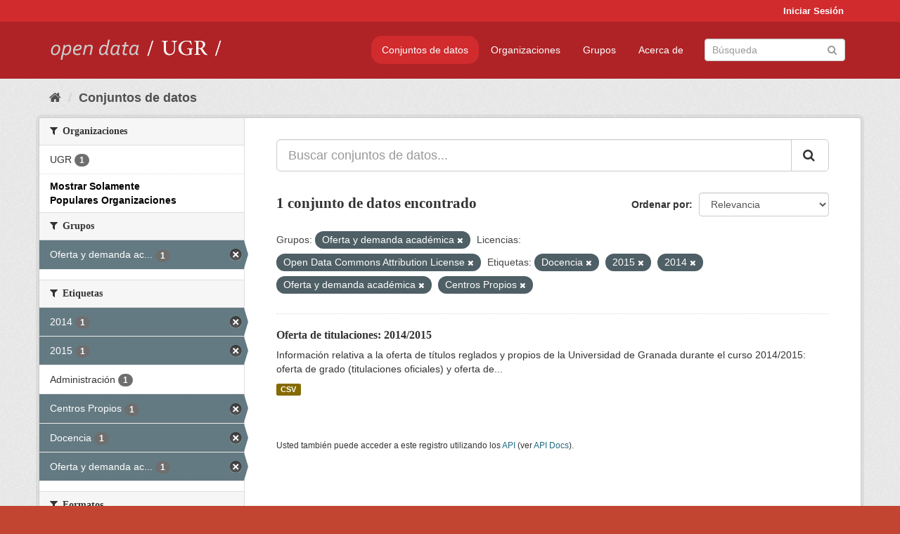

--- FILE ---
content_type: text/html; charset=utf-8
request_url: https://opendata.ugr.es/dataset/?groups=oferta-y-demanda-academica&_license_id_limit=0&_organization_limit=0&license_id=odc-by&tags=Docencia&tags=2015&tags=2014&tags=Oferta+y+demanda+acad%C3%A9mica&tags=Centros+Propios
body_size: 7484
content:
<!DOCTYPE html>
<!--[if IE 9]> <html lang="es" class="ie9"> <![endif]-->
<!--[if gt IE 8]><!--> <html lang="es"> <!--<![endif]-->
  <head>
    <meta charset="utf-8" />
      <meta name="generator" content="ckan 2.9.5" />
      <meta name="viewport" content="width=device-width, initial-scale=1.0">
    <title>Conjunto de datos - OpenData UGR</title>

    
    
    <link rel="shortcut icon" href="/base/images/faviconUGR.ico" />
    
    
        <link rel="alternate" type="text/n3" href="https://opendata.ugr.es/catalog.n3"/>
        <link rel="alternate" type="text/ttl" href="https://opendata.ugr.es/catalog.ttl"/>
        <link rel="alternate" type="application/rdf+xml" href="https://opendata.ugr.es/catalog.xml"/>
        <link rel="alternate" type="application/ld+json" href="https://opendata.ugr.es/catalog.jsonld"/>
    

    
      
      
      
      
    

    
    



    
      
      
    

    
    <link href="/webassets/base/eb9793eb_red.css" rel="stylesheet"/>
<link href="/webassets/ckanext-harvest/c95a0af2_harvest_css.css" rel="stylesheet"/><style>
                .site-footer  {
  #background-color: #842f22;
background-color: #d12b2e;
}
.account-masthead {
background: #d12b2e;
}




.masthead {
background: #af2326;
}

.account-masthead .account ul li a{
  
  color: white;
}


/*
#Para la imagen de fondo
#.hero{
#background: url("https://p1.pxfuel.com/preview/401/157/184/alhambra-spain-granada-window.jpg");
#}
*/

/* --> BIUSCADOR DE INICIO */
.homepage .module-search .module-content {
background-color: #d12b2e;

}


.homepage .module-search .tags {
background-color: #af2326;

}



. main-navigation-toggle a:hover {
  font-size:20px;
}




#main-navigation-toggle a:active{

 background: #d12b2e;
}

#main-navigation-toggle a:hover {
  
  /* font-size: 150%; */
  background: #d12b2e;
  
}

.account-masthead .account ul li a:hover {
    
    background-color: #af2326;
    
}

/* lineas del menu de configuracion, ajustes, logout */
.account-masthead .account ul li {
  
  border-left: none;
  
}

.account-masthead .account ul .active {
  
  background-color: black;
}

masthead .navigation .nav-pills li a:hover, .masthead .navigation .nav-pills li a:focus, .masthead .navigation .nav-pills li.active a{
  
 background: #d12b2e;
  
}
    
.btn-primary {
  
  background: #4d4c4d;
  border-color: #4d4c4d;
}


/* Color rojo oscuro de la franja superior al footer */
.homepage div:nth-child(3){
  
  background-color:  #af2326;
}


/* Color del gris de fondo */
.hero{
  
  /*! background: 
    
    url("https://p1.pxfuel.com/preview/16/472/53/wall-stones-marble-texture.jpg"); */
    /*
    url("https://p1.pxfuel.com/preview/688/816/856/pattern-texture-grey-brick-wall-model.jpg") repeat repeat;
    */
  /*! background-size: contain; */

  background-color: #dddddd;
background-image: None;
  
}

.homepage .row1{

  background:
     url("../../base/images/logo-ugr-blanco-transparente-sin-letras-rotado.svg");
  
  background-size: 190%;
  overflow: scroll;
  resize: both;


  background-position-y: 400px;
  background-position-x: -800px
  

}


h1, h2, h3, h4 {

font-size: 21px;
/*font-style: italic;*/
font-family: initial;

}

/* Imagenes de dcat, sparql, y estadisticas */
.hero .container div a img{
  
  max-width: 70%;
  
  
}
   

.hero .container div p {
  
  display: inline-block; 
  max-width: 49%;
  
}

.hero .container div p:nth-child(2){
  
  
  display:inline
   
}

.hero .container div p:nth-child(3){
 
  display: inline;  
  
  
}

.hero .container div p:nth-child(5){
  
  
  float: right;
  margin-top: 7%;
}

.hero .container div p:nth-child(8){
  
  
 
  float: right;
  
}


.hero .container div p:nth-child(8) img{
  
 
  float: right;
  
}



.hero .container div p:nth-child(13){
  
  
  float: right;
  margin-top: 8%
}



.hero .container div p:nth-child(15){
  
  
display: inline;  
  
  
}

.hero .container .module-content div h2{
  
  background-color: #dddddd;
  text-align: center
  
}

.hero .container div h1{
  
  text-align: center;
  
}


/* Cajas redondeadas ---------------> */
.hero .container .col-md-6.col2 .module-content.box {
  
  height: 100%;
  width: 100%;
  margin-top: 10px;
  border-top-left-radius: 30px;
  border-top-right-radius: 30px;
  border-bottom-right-radius: 30px;
  border-bottom-left-radius: 30px;
  
}


.homepage .module-search, .homepage .module-search .module-content{
  
  border-top-left-radius: 30px;
  border-top-right-radius: 30px;
}

.homepage .module-search{
  margin-top: 10px;
}


.homepage.layout-2 .stats {
  
  border-bottom-left-radius: 30px;
  border-bottom-right-radius: 30px;

}

/* <------------- Cajas redondeadas*/


.hero .container .col-md-6.col2 ul {
  
  
  margin-bottom: 10%;
}


/*radio del li > a del navbar */
.nav-pills > li > a {
    border-radius: 15px;
}



/* Paginación de los datasets */

.pagination > li > a {
  
  color: black;
  padding: 6px 15px;
  border: none;
  
}

.pagination > li > a:hover {
  
  background-color: #dddddd;
  color: black;
  
  
}



.pagination > .active > a{
  
  background-color: #dddddd;
  color: black;
}





.pagination > li > a, .pagination > li > span {
    
    padding: 6px 15px;
  
}


.pagination > .active > a:hover  {
  
    z-index: 3;
    color: #fff;
    cursor: default;
    background-color: black ;
   
}

/*footer ----------------------------> */

.site-footer a{
  
  color: white;
  
}

.site-footer label {
    color: white;
}

.site-footer p {
  
  color: white;
}

/* marca ugr + LOGO */

.navbar-left{
  
  width: 40%;
  padding-top: 12px;
  
}

.navbar-left img {
  
  width: 55%;
  
  
}





/* condicion para dispositivos pequeños*/

@media (max-width:475px){
  
  .hero .container .module-content div h2{
  
    margin-top: 21%;
  
  }
  
  
  .hero .container div a img {
    max-width: 70%;
    margin-top: 20%;
}
  
 

}




@media (max-width: 1200px){
  
  .header-image.navbar-left {
    
    
   width: 22%;
   margin-top: 7px;
    
    
  }
  
  
  .header-image.navbar-left .logo img{
    
    width: 100%;
  }


  
}


@media (max-width: 766px){
  
  
  .main{
    background-color: #af2326
  }

  
  
}




      </style>
    
  </head>

  
  <body data-site-root="https://opendata.ugr.es/" data-locale-root="https://opendata.ugr.es/" >

    
    <div class="sr-only sr-only-focusable"><a href="#content">Ir al contenido</a></div>
  

  
     
<div class="account-masthead">
  <div class="container">
     
    <nav class="account not-authed" aria-label="Cuenta">
      <ul class="list-unstyled">
        
        <li><a href="/user/login">Iniciar Sesión</a></li>
         
      </ul>
    </nav>
     
  </div>
</div>

<header class="navbar navbar-static-top masthead">
    
  <div class="container">
    <div class="navbar-right">
      <button data-target="#main-navigation-toggle" data-toggle="collapse" class="navbar-toggle collapsed" type="button" aria-label="expand or collapse" aria-expanded="false">
        <span class="sr-only">Toggle navigation</span>
        <span class="fa fa-bars"></span>
      </button>
    </div>
    <hgroup class="header-image navbar-left">
       
      <a class="logo" href="/"><img src="/uploads/admin/2022-02-21-120002.678222marca-open-data-ugr.png" alt="OpenData UGR" title="OpenData UGR" /></a>
       
    </hgroup>

    <div class="collapse navbar-collapse" id="main-navigation-toggle">
      
      <nav class="section navigation">
        <ul class="nav nav-pills">
            
		<li class="active"><a href="/dataset/">Conjuntos de datos</a></li><li><a href="/organization/">Organizaciones</a></li><li><a href="/group/">Grupos</a></li><li><a href="/about">Acerca de</a></li>
	    
        </ul>
      </nav>
       
      <form class="section site-search simple-input" action="/dataset/" method="get">
        <div class="field">
          <label for="field-sitewide-search">Buscar conjuntos de datos</label>
          <input id="field-sitewide-search" type="text" class="form-control" name="q" placeholder="Búsqueda" aria-label="Buscar conjuntos de datos"/>
          <button class="btn-search" type="submit" aria-label="Enviar"><i class="fa fa-search"></i></button>
        </div>
      </form>
      
    </div>
  </div>
</header>

  
    <div class="main">
      <div id="content" class="container">
        
          
            <div class="flash-messages">
              
                
              
            </div>
          

          
            <div class="toolbar" role="navigation" aria-label="Miga de pan">
              
                
                  <ol class="breadcrumb">
                    
<li class="home"><a href="/" aria-label="Inicio"><i class="fa fa-home"></i><span> Inicio</span></a></li>
                    
  <li class="active"><a href="/dataset/">Conjuntos de datos</a></li>

                  </ol>
                
              
            </div>
          

          <div class="row wrapper">
            
            
            

            
              <aside class="secondary col-sm-3">
                
                
  <div class="filters">
    <div>
      
        

    
    
	
	    
	    
		<section class="module module-narrow module-shallow">
		    
			<h2 class="module-heading">
			    <i class="fa fa-filter"></i>
			    
			    Organizaciones
			</h2>
		    
		    
			
			    
				<nav aria-label="Organizaciones">
				    <ul class="list-unstyled nav nav-simple nav-facet">
					
					    
					    
					    
					    
					    <li class="nav-item">
						<a href="/dataset/?groups=oferta-y-demanda-academica&amp;_license_id_limit=0&amp;_organization_limit=0&amp;license_id=odc-by&amp;tags=Docencia&amp;tags=2015&amp;tags=2014&amp;tags=Oferta+y+demanda+acad%C3%A9mica&amp;tags=Centros+Propios&amp;organization=universidad-granada" title="">
						    <span class="item-label">UGR</span>
						    <span class="hidden separator"> - </span>
						    <span class="item-count badge">1</span>
						</a>
					    </li>
					
				    </ul>
				</nav>

				<p class="module-footer">
				    
					<a href="/dataset/?groups=oferta-y-demanda-academica&amp;_license_id_limit=0&amp;license_id=odc-by&amp;tags=Docencia&amp;tags=2015&amp;tags=2014&amp;tags=Oferta+y+demanda+acad%C3%A9mica&amp;tags=Centros+Propios" class="read-more">Mostrar Solamente Populares Organizaciones</a>
				    
				</p>
			    
			
		    
		</section>
	    
	
    

      
        

    
    
	
	    
	    
		<section class="module module-narrow module-shallow">
		    
			<h2 class="module-heading">
			    <i class="fa fa-filter"></i>
			    
			    Grupos
			</h2>
		    
		    
			
			    
				<nav aria-label="Grupos">
				    <ul class="list-unstyled nav nav-simple nav-facet">
					
					    
					    
					    
					    
					    <li class="nav-item active">
						<a href="/dataset/?_license_id_limit=0&amp;_organization_limit=0&amp;license_id=odc-by&amp;tags=Docencia&amp;tags=2015&amp;tags=2014&amp;tags=Oferta+y+demanda+acad%C3%A9mica&amp;tags=Centros+Propios" title="Oferta y demanda académica">
						    <span class="item-label">Oferta y demanda ac...</span>
						    <span class="hidden separator"> - </span>
						    <span class="item-count badge">1</span>
						</a>
					    </li>
					
				    </ul>
				</nav>

				<p class="module-footer">
				    
					
				    
				</p>
			    
			
		    
		</section>
	    
	
    

      
        

    
    
	
	    
	    
		<section class="module module-narrow module-shallow">
		    
			<h2 class="module-heading">
			    <i class="fa fa-filter"></i>
			    
			    Etiquetas
			</h2>
		    
		    
			
			    
				<nav aria-label="Etiquetas">
				    <ul class="list-unstyled nav nav-simple nav-facet">
					
					    
					    
					    
					    
					    <li class="nav-item active">
						<a href="/dataset/?groups=oferta-y-demanda-academica&amp;_license_id_limit=0&amp;_organization_limit=0&amp;license_id=odc-by&amp;tags=Docencia&amp;tags=2015&amp;tags=Oferta+y+demanda+acad%C3%A9mica&amp;tags=Centros+Propios" title="">
						    <span class="item-label">2014</span>
						    <span class="hidden separator"> - </span>
						    <span class="item-count badge">1</span>
						</a>
					    </li>
					
					    
					    
					    
					    
					    <li class="nav-item active">
						<a href="/dataset/?groups=oferta-y-demanda-academica&amp;_license_id_limit=0&amp;_organization_limit=0&amp;license_id=odc-by&amp;tags=Docencia&amp;tags=2014&amp;tags=Oferta+y+demanda+acad%C3%A9mica&amp;tags=Centros+Propios" title="">
						    <span class="item-label">2015</span>
						    <span class="hidden separator"> - </span>
						    <span class="item-count badge">1</span>
						</a>
					    </li>
					
					    
					    
					    
					    
					    <li class="nav-item">
						<a href="/dataset/?groups=oferta-y-demanda-academica&amp;_license_id_limit=0&amp;_organization_limit=0&amp;license_id=odc-by&amp;tags=Docencia&amp;tags=2015&amp;tags=2014&amp;tags=Oferta+y+demanda+acad%C3%A9mica&amp;tags=Centros+Propios&amp;tags=Administraci%C3%B3n" title="">
						    <span class="item-label">Administración</span>
						    <span class="hidden separator"> - </span>
						    <span class="item-count badge">1</span>
						</a>
					    </li>
					
					    
					    
					    
					    
					    <li class="nav-item active">
						<a href="/dataset/?groups=oferta-y-demanda-academica&amp;_license_id_limit=0&amp;_organization_limit=0&amp;license_id=odc-by&amp;tags=Docencia&amp;tags=2015&amp;tags=2014&amp;tags=Oferta+y+demanda+acad%C3%A9mica" title="">
						    <span class="item-label">Centros Propios</span>
						    <span class="hidden separator"> - </span>
						    <span class="item-count badge">1</span>
						</a>
					    </li>
					
					    
					    
					    
					    
					    <li class="nav-item active">
						<a href="/dataset/?groups=oferta-y-demanda-academica&amp;_license_id_limit=0&amp;_organization_limit=0&amp;license_id=odc-by&amp;tags=2015&amp;tags=2014&amp;tags=Oferta+y+demanda+acad%C3%A9mica&amp;tags=Centros+Propios" title="">
						    <span class="item-label">Docencia</span>
						    <span class="hidden separator"> - </span>
						    <span class="item-count badge">1</span>
						</a>
					    </li>
					
					    
					    
					    
					    
					    <li class="nav-item active">
						<a href="/dataset/?groups=oferta-y-demanda-academica&amp;_license_id_limit=0&amp;_organization_limit=0&amp;license_id=odc-by&amp;tags=Docencia&amp;tags=2015&amp;tags=2014&amp;tags=Centros+Propios" title="Oferta y demanda académica">
						    <span class="item-label">Oferta y demanda ac...</span>
						    <span class="hidden separator"> - </span>
						    <span class="item-count badge">1</span>
						</a>
					    </li>
					
				    </ul>
				</nav>

				<p class="module-footer">
				    
					
				    
				</p>
			    
			
		    
		</section>
	    
	
    

      
        

    
    
	
	    
	    
		<section class="module module-narrow module-shallow">
		    
			<h2 class="module-heading">
			    <i class="fa fa-filter"></i>
			    
			    Formatos
			</h2>
		    
		    
			
			    
				<nav aria-label="Formatos">
				    <ul class="list-unstyled nav nav-simple nav-facet">
					
					    
					    
					    
					    
					    <li class="nav-item">
						<a href="/dataset/?groups=oferta-y-demanda-academica&amp;_license_id_limit=0&amp;_organization_limit=0&amp;license_id=odc-by&amp;tags=Docencia&amp;tags=2015&amp;tags=2014&amp;tags=Oferta+y+demanda+acad%C3%A9mica&amp;tags=Centros+Propios&amp;res_format=CSV" title="">
						    <span class="item-label">CSV</span>
						    <span class="hidden separator"> - </span>
						    <span class="item-count badge">1</span>
						</a>
					    </li>
					
				    </ul>
				</nav>

				<p class="module-footer">
				    
					
				    
				</p>
			    
			
		    
		</section>
	    
	
    

      
        

    
    
	
	    
	    
		<section class="module module-narrow module-shallow">
		    
			<h2 class="module-heading">
			    <i class="fa fa-filter"></i>
			    
			    Licencias
			</h2>
		    
		    
			
			    
				<nav aria-label="Licencias">
				    <ul class="list-unstyled nav nav-simple nav-facet">
					
					    
					    
					    
					    
					    <li class="nav-item active">
						<a href="/dataset/?groups=oferta-y-demanda-academica&amp;_license_id_limit=0&amp;_organization_limit=0&amp;tags=Docencia&amp;tags=2015&amp;tags=2014&amp;tags=Oferta+y+demanda+acad%C3%A9mica&amp;tags=Centros+Propios" title="Open Data Commons Attribution License">
						    <span class="item-label">Open Data Commons A...</span>
						    <span class="hidden separator"> - </span>
						    <span class="item-count badge">1</span>
						</a>
					    </li>
					
				    </ul>
				</nav>

				<p class="module-footer">
				    
					<a href="/dataset/?groups=oferta-y-demanda-academica&amp;_organization_limit=0&amp;license_id=odc-by&amp;tags=Docencia&amp;tags=2015&amp;tags=2014&amp;tags=Oferta+y+demanda+acad%C3%A9mica&amp;tags=Centros+Propios" class="read-more">Mostrar Solamente Populares Licencias</a>
				    
				</p>
			    
			
		    
		</section>
	    
	
    

      
    </div>
    <a class="close no-text hide-filters"><i class="fa fa-times-circle"></i><span class="text">close</span></a>
  </div>

              </aside>
            

            
              <div class="primary col-sm-9 col-xs-12" role="main">
                
                
  <section class="module">
    <div class="module-content">
      
        
      
      
        
        
        







<form id="dataset-search-form" class="search-form" method="get" data-module="select-switch">

  
    <div class="input-group search-input-group">
      <input aria-label="Buscar conjuntos de datos..." id="field-giant-search" type="text" class="form-control input-lg" name="q" value="" autocomplete="off" placeholder="Buscar conjuntos de datos...">
      
      <span class="input-group-btn">
        <button class="btn btn-default btn-lg" type="submit" value="search" aria-label="Enviar">
          <i class="fa fa-search"></i>
        </button>
      </span>
      
    </div>
  

  
    <span>
  
  

  
  
  
  <input type="hidden" name="groups" value="oferta-y-demanda-academica" />
  
  
  
  
  
  <input type="hidden" name="license_id" value="odc-by" />
  
  
  
  
  
  <input type="hidden" name="tags" value="Docencia" />
  
  
  
  
  
  <input type="hidden" name="tags" value="2015" />
  
  
  
  
  
  <input type="hidden" name="tags" value="2014" />
  
  
  
  
  
  <input type="hidden" name="tags" value="Oferta y demanda académica" />
  
  
  
  
  
  <input type="hidden" name="tags" value="Centros Propios" />
  
  
  
  </span>
  

  
    
      <div class="form-select form-group control-order-by">
        <label for="field-order-by">Ordenar por</label>
        <select id="field-order-by" name="sort" class="form-control">
          
            
              <option value="score desc, metadata_modified desc" selected="selected">Relevancia</option>
            
          
            
              <option value="title_string asc">Nombre Ascendente</option>
            
          
            
              <option value="title_string desc">Nombre Descendente</option>
            
          
            
              <option value="metadata_modified desc">Última modificación</option>
            
          
            
          
        </select>
        
        <button class="btn btn-default js-hide" type="submit">Ir</button>
        
      </div>
    
  

  
    
      <h1>

  
  
  
  

1 conjunto de datos encontrado</h1>
    
  

  
    
      <p class="filter-list">
        
          
          <span class="facet">Grupos:</span>
          
            <span class="filtered pill">Oferta y demanda académica
              <a href="/dataset/?_license_id_limit=0&amp;_organization_limit=0&amp;license_id=odc-by&amp;tags=Docencia&amp;tags=2015&amp;tags=2014&amp;tags=Oferta+y+demanda+acad%C3%A9mica&amp;tags=Centros+Propios" class="remove" title="Quitar"><i class="fa fa-times"></i></a>
            </span>
          
        
          
          <span class="facet">Licencias:</span>
          
            <span class="filtered pill">Open Data Commons Attribution License
              <a href="/dataset/?groups=oferta-y-demanda-academica&amp;_license_id_limit=0&amp;_organization_limit=0&amp;tags=Docencia&amp;tags=2015&amp;tags=2014&amp;tags=Oferta+y+demanda+acad%C3%A9mica&amp;tags=Centros+Propios" class="remove" title="Quitar"><i class="fa fa-times"></i></a>
            </span>
          
        
          
          <span class="facet">Etiquetas:</span>
          
            <span class="filtered pill">Docencia
              <a href="/dataset/?groups=oferta-y-demanda-academica&amp;_license_id_limit=0&amp;_organization_limit=0&amp;license_id=odc-by&amp;tags=2015&amp;tags=2014&amp;tags=Oferta+y+demanda+acad%C3%A9mica&amp;tags=Centros+Propios" class="remove" title="Quitar"><i class="fa fa-times"></i></a>
            </span>
          
            <span class="filtered pill">2015
              <a href="/dataset/?groups=oferta-y-demanda-academica&amp;_license_id_limit=0&amp;_organization_limit=0&amp;license_id=odc-by&amp;tags=Docencia&amp;tags=2014&amp;tags=Oferta+y+demanda+acad%C3%A9mica&amp;tags=Centros+Propios" class="remove" title="Quitar"><i class="fa fa-times"></i></a>
            </span>
          
            <span class="filtered pill">2014
              <a href="/dataset/?groups=oferta-y-demanda-academica&amp;_license_id_limit=0&amp;_organization_limit=0&amp;license_id=odc-by&amp;tags=Docencia&amp;tags=2015&amp;tags=Oferta+y+demanda+acad%C3%A9mica&amp;tags=Centros+Propios" class="remove" title="Quitar"><i class="fa fa-times"></i></a>
            </span>
          
            <span class="filtered pill">Oferta y demanda académica
              <a href="/dataset/?groups=oferta-y-demanda-academica&amp;_license_id_limit=0&amp;_organization_limit=0&amp;license_id=odc-by&amp;tags=Docencia&amp;tags=2015&amp;tags=2014&amp;tags=Centros+Propios" class="remove" title="Quitar"><i class="fa fa-times"></i></a>
            </span>
          
            <span class="filtered pill">Centros Propios
              <a href="/dataset/?groups=oferta-y-demanda-academica&amp;_license_id_limit=0&amp;_organization_limit=0&amp;license_id=odc-by&amp;tags=Docencia&amp;tags=2015&amp;tags=2014&amp;tags=Oferta+y+demanda+acad%C3%A9mica" class="remove" title="Quitar"><i class="fa fa-times"></i></a>
            </span>
          
        
      </p>
      <a class="show-filters btn btn-default">Filtrar Resultados</a>
    
  

</form>




      
      
        

  
    <ul class="dataset-list list-unstyled">
    	
	      
	        






  <li class="dataset-item">
    
      <div class="dataset-content">
        
          <h2 class="dataset-heading">
            
              
            
            
		<a href="/dataset/titulaciones-14-15">Oferta de titulaciones: 2014/2015</a>
            
            
              
              
            
          </h2>
        
        
          
        
        
          
            <div>Información relativa a la oferta de títulos reglados y propios de la Universidad de Granada durante el curso 2014/2015: oferta de grado (titulaciones oficiales) y oferta de...</div>
          
        
      </div>
      
        
          
            <ul class="dataset-resources list-unstyled">
              
                
                <li>
                  <a href="/dataset/titulaciones-14-15" class="label label-default" data-format="csv">CSV</a>
                </li>
                
              
            </ul>
          
        
      
    
  </li>

	      
	    
    </ul>
  

      
    </div>

    
      
    
  </section>

  
    <section class="module">
      <div class="module-content">
        
          <small>
            
            
            
          Usted también puede acceder a este registro utilizando los <a href="/api/3">API</a> (ver <a href="http://docs.ckan.org/en/2.9/api/">API Docs</a>).
          </small>
        
      </div>
    </section>
  

              </div>
            
          </div>
        
      </div>
    </div>
  
    <footer class="site-footer">
  <div class="container">
    
    <div class="row">
      <div class="col-md-8 footer-links">
        
          <ul class="list-unstyled">
            
              <li><a href="/about">Acerca de OpenData UGR</a></li>
            
          </ul>
          <ul class="list-unstyled">
            
              
              <li><a href="http://docs.ckan.org/en/2.9/api/">API CKAN</a></li>
              <li><a href="http://www.ckan.org/">CKAN Association</a></li>
              <li><a href="http://www.opendefinition.org/okd/"><img src="/base/images/od_80x15_blue.png" alt="Open Data"></a></li>
            
          </ul>
        
      </div>
      <div class="col-md-4 attribution">
        
          <p><strong>Gestionado con </strong> <a class="hide-text ckan-footer-logo" href="http://ckan.org">CKAN</a></p>
        
        
          
<form class="form-inline form-select lang-select" action="/util/redirect" data-module="select-switch" method="POST">
  <label for="field-lang-select">Idioma</label>
  <select id="field-lang-select" name="url" data-module="autocomplete" data-module-dropdown-class="lang-dropdown" data-module-container-class="lang-container">
    
      <option value="/es/dataset/?groups=oferta-y-demanda-academica&amp;_license_id_limit=0&amp;_organization_limit=0&amp;license_id=odc-by&amp;tags=Docencia&amp;tags=2015&amp;tags=2014&amp;tags=Oferta+y+demanda+acad%C3%A9mica&amp;tags=Centros+Propios" selected="selected">
        español
      </option>
    
      <option value="/en/dataset/?groups=oferta-y-demanda-academica&amp;_license_id_limit=0&amp;_organization_limit=0&amp;license_id=odc-by&amp;tags=Docencia&amp;tags=2015&amp;tags=2014&amp;tags=Oferta+y+demanda+acad%C3%A9mica&amp;tags=Centros+Propios" >
        English
      </option>
    
      <option value="/pt_BR/dataset/?groups=oferta-y-demanda-academica&amp;_license_id_limit=0&amp;_organization_limit=0&amp;license_id=odc-by&amp;tags=Docencia&amp;tags=2015&amp;tags=2014&amp;tags=Oferta+y+demanda+acad%C3%A9mica&amp;tags=Centros+Propios" >
        português (Brasil)
      </option>
    
      <option value="/ja/dataset/?groups=oferta-y-demanda-academica&amp;_license_id_limit=0&amp;_organization_limit=0&amp;license_id=odc-by&amp;tags=Docencia&amp;tags=2015&amp;tags=2014&amp;tags=Oferta+y+demanda+acad%C3%A9mica&amp;tags=Centros+Propios" >
        日本語
      </option>
    
      <option value="/it/dataset/?groups=oferta-y-demanda-academica&amp;_license_id_limit=0&amp;_organization_limit=0&amp;license_id=odc-by&amp;tags=Docencia&amp;tags=2015&amp;tags=2014&amp;tags=Oferta+y+demanda+acad%C3%A9mica&amp;tags=Centros+Propios" >
        italiano
      </option>
    
      <option value="/cs_CZ/dataset/?groups=oferta-y-demanda-academica&amp;_license_id_limit=0&amp;_organization_limit=0&amp;license_id=odc-by&amp;tags=Docencia&amp;tags=2015&amp;tags=2014&amp;tags=Oferta+y+demanda+acad%C3%A9mica&amp;tags=Centros+Propios" >
        čeština (Česko)
      </option>
    
      <option value="/ca/dataset/?groups=oferta-y-demanda-academica&amp;_license_id_limit=0&amp;_organization_limit=0&amp;license_id=odc-by&amp;tags=Docencia&amp;tags=2015&amp;tags=2014&amp;tags=Oferta+y+demanda+acad%C3%A9mica&amp;tags=Centros+Propios" >
        català
      </option>
    
      <option value="/fr/dataset/?groups=oferta-y-demanda-academica&amp;_license_id_limit=0&amp;_organization_limit=0&amp;license_id=odc-by&amp;tags=Docencia&amp;tags=2015&amp;tags=2014&amp;tags=Oferta+y+demanda+acad%C3%A9mica&amp;tags=Centros+Propios" >
        français
      </option>
    
      <option value="/el/dataset/?groups=oferta-y-demanda-academica&amp;_license_id_limit=0&amp;_organization_limit=0&amp;license_id=odc-by&amp;tags=Docencia&amp;tags=2015&amp;tags=2014&amp;tags=Oferta+y+demanda+acad%C3%A9mica&amp;tags=Centros+Propios" >
        Ελληνικά
      </option>
    
      <option value="/sv/dataset/?groups=oferta-y-demanda-academica&amp;_license_id_limit=0&amp;_organization_limit=0&amp;license_id=odc-by&amp;tags=Docencia&amp;tags=2015&amp;tags=2014&amp;tags=Oferta+y+demanda+acad%C3%A9mica&amp;tags=Centros+Propios" >
        svenska
      </option>
    
      <option value="/sr/dataset/?groups=oferta-y-demanda-academica&amp;_license_id_limit=0&amp;_organization_limit=0&amp;license_id=odc-by&amp;tags=Docencia&amp;tags=2015&amp;tags=2014&amp;tags=Oferta+y+demanda+acad%C3%A9mica&amp;tags=Centros+Propios" >
        српски
      </option>
    
      <option value="/no/dataset/?groups=oferta-y-demanda-academica&amp;_license_id_limit=0&amp;_organization_limit=0&amp;license_id=odc-by&amp;tags=Docencia&amp;tags=2015&amp;tags=2014&amp;tags=Oferta+y+demanda+acad%C3%A9mica&amp;tags=Centros+Propios" >
        norsk bokmål (Norge)
      </option>
    
      <option value="/sk/dataset/?groups=oferta-y-demanda-academica&amp;_license_id_limit=0&amp;_organization_limit=0&amp;license_id=odc-by&amp;tags=Docencia&amp;tags=2015&amp;tags=2014&amp;tags=Oferta+y+demanda+acad%C3%A9mica&amp;tags=Centros+Propios" >
        slovenčina
      </option>
    
      <option value="/fi/dataset/?groups=oferta-y-demanda-academica&amp;_license_id_limit=0&amp;_organization_limit=0&amp;license_id=odc-by&amp;tags=Docencia&amp;tags=2015&amp;tags=2014&amp;tags=Oferta+y+demanda+acad%C3%A9mica&amp;tags=Centros+Propios" >
        suomi
      </option>
    
      <option value="/ru/dataset/?groups=oferta-y-demanda-academica&amp;_license_id_limit=0&amp;_organization_limit=0&amp;license_id=odc-by&amp;tags=Docencia&amp;tags=2015&amp;tags=2014&amp;tags=Oferta+y+demanda+acad%C3%A9mica&amp;tags=Centros+Propios" >
        русский
      </option>
    
      <option value="/de/dataset/?groups=oferta-y-demanda-academica&amp;_license_id_limit=0&amp;_organization_limit=0&amp;license_id=odc-by&amp;tags=Docencia&amp;tags=2015&amp;tags=2014&amp;tags=Oferta+y+demanda+acad%C3%A9mica&amp;tags=Centros+Propios" >
        Deutsch
      </option>
    
      <option value="/pl/dataset/?groups=oferta-y-demanda-academica&amp;_license_id_limit=0&amp;_organization_limit=0&amp;license_id=odc-by&amp;tags=Docencia&amp;tags=2015&amp;tags=2014&amp;tags=Oferta+y+demanda+acad%C3%A9mica&amp;tags=Centros+Propios" >
        polski
      </option>
    
      <option value="/nl/dataset/?groups=oferta-y-demanda-academica&amp;_license_id_limit=0&amp;_organization_limit=0&amp;license_id=odc-by&amp;tags=Docencia&amp;tags=2015&amp;tags=2014&amp;tags=Oferta+y+demanda+acad%C3%A9mica&amp;tags=Centros+Propios" >
        Nederlands
      </option>
    
      <option value="/bg/dataset/?groups=oferta-y-demanda-academica&amp;_license_id_limit=0&amp;_organization_limit=0&amp;license_id=odc-by&amp;tags=Docencia&amp;tags=2015&amp;tags=2014&amp;tags=Oferta+y+demanda+acad%C3%A9mica&amp;tags=Centros+Propios" >
        български
      </option>
    
      <option value="/ko_KR/dataset/?groups=oferta-y-demanda-academica&amp;_license_id_limit=0&amp;_organization_limit=0&amp;license_id=odc-by&amp;tags=Docencia&amp;tags=2015&amp;tags=2014&amp;tags=Oferta+y+demanda+acad%C3%A9mica&amp;tags=Centros+Propios" >
        한국어 (대한민국)
      </option>
    
      <option value="/hu/dataset/?groups=oferta-y-demanda-academica&amp;_license_id_limit=0&amp;_organization_limit=0&amp;license_id=odc-by&amp;tags=Docencia&amp;tags=2015&amp;tags=2014&amp;tags=Oferta+y+demanda+acad%C3%A9mica&amp;tags=Centros+Propios" >
        magyar
      </option>
    
      <option value="/sl/dataset/?groups=oferta-y-demanda-academica&amp;_license_id_limit=0&amp;_organization_limit=0&amp;license_id=odc-by&amp;tags=Docencia&amp;tags=2015&amp;tags=2014&amp;tags=Oferta+y+demanda+acad%C3%A9mica&amp;tags=Centros+Propios" >
        slovenščina
      </option>
    
      <option value="/lv/dataset/?groups=oferta-y-demanda-academica&amp;_license_id_limit=0&amp;_organization_limit=0&amp;license_id=odc-by&amp;tags=Docencia&amp;tags=2015&amp;tags=2014&amp;tags=Oferta+y+demanda+acad%C3%A9mica&amp;tags=Centros+Propios" >
        latviešu
      </option>
    
      <option value="/es_AR/dataset/?groups=oferta-y-demanda-academica&amp;_license_id_limit=0&amp;_organization_limit=0&amp;license_id=odc-by&amp;tags=Docencia&amp;tags=2015&amp;tags=2014&amp;tags=Oferta+y+demanda+acad%C3%A9mica&amp;tags=Centros+Propios" >
        español (Argentina)
      </option>
    
      <option value="/tl/dataset/?groups=oferta-y-demanda-academica&amp;_license_id_limit=0&amp;_organization_limit=0&amp;license_id=odc-by&amp;tags=Docencia&amp;tags=2015&amp;tags=2014&amp;tags=Oferta+y+demanda+acad%C3%A9mica&amp;tags=Centros+Propios" >
        Filipino (Pilipinas)
      </option>
    
      <option value="/mk/dataset/?groups=oferta-y-demanda-academica&amp;_license_id_limit=0&amp;_organization_limit=0&amp;license_id=odc-by&amp;tags=Docencia&amp;tags=2015&amp;tags=2014&amp;tags=Oferta+y+demanda+acad%C3%A9mica&amp;tags=Centros+Propios" >
        македонски
      </option>
    
      <option value="/fa_IR/dataset/?groups=oferta-y-demanda-academica&amp;_license_id_limit=0&amp;_organization_limit=0&amp;license_id=odc-by&amp;tags=Docencia&amp;tags=2015&amp;tags=2014&amp;tags=Oferta+y+demanda+acad%C3%A9mica&amp;tags=Centros+Propios" >
        فارسی (ایران)
      </option>
    
      <option value="/da_DK/dataset/?groups=oferta-y-demanda-academica&amp;_license_id_limit=0&amp;_organization_limit=0&amp;license_id=odc-by&amp;tags=Docencia&amp;tags=2015&amp;tags=2014&amp;tags=Oferta+y+demanda+acad%C3%A9mica&amp;tags=Centros+Propios" >
        dansk (Danmark)
      </option>
    
      <option value="/lt/dataset/?groups=oferta-y-demanda-academica&amp;_license_id_limit=0&amp;_organization_limit=0&amp;license_id=odc-by&amp;tags=Docencia&amp;tags=2015&amp;tags=2014&amp;tags=Oferta+y+demanda+acad%C3%A9mica&amp;tags=Centros+Propios" >
        lietuvių
      </option>
    
      <option value="/uk/dataset/?groups=oferta-y-demanda-academica&amp;_license_id_limit=0&amp;_organization_limit=0&amp;license_id=odc-by&amp;tags=Docencia&amp;tags=2015&amp;tags=2014&amp;tags=Oferta+y+demanda+acad%C3%A9mica&amp;tags=Centros+Propios" >
        українська
      </option>
    
      <option value="/is/dataset/?groups=oferta-y-demanda-academica&amp;_license_id_limit=0&amp;_organization_limit=0&amp;license_id=odc-by&amp;tags=Docencia&amp;tags=2015&amp;tags=2014&amp;tags=Oferta+y+demanda+acad%C3%A9mica&amp;tags=Centros+Propios" >
        íslenska
      </option>
    
      <option value="/sr_Latn/dataset/?groups=oferta-y-demanda-academica&amp;_license_id_limit=0&amp;_organization_limit=0&amp;license_id=odc-by&amp;tags=Docencia&amp;tags=2015&amp;tags=2014&amp;tags=Oferta+y+demanda+acad%C3%A9mica&amp;tags=Centros+Propios" >
        srpski (latinica)
      </option>
    
      <option value="/hr/dataset/?groups=oferta-y-demanda-academica&amp;_license_id_limit=0&amp;_organization_limit=0&amp;license_id=odc-by&amp;tags=Docencia&amp;tags=2015&amp;tags=2014&amp;tags=Oferta+y+demanda+acad%C3%A9mica&amp;tags=Centros+Propios" >
        hrvatski
      </option>
    
      <option value="/ne/dataset/?groups=oferta-y-demanda-academica&amp;_license_id_limit=0&amp;_organization_limit=0&amp;license_id=odc-by&amp;tags=Docencia&amp;tags=2015&amp;tags=2014&amp;tags=Oferta+y+demanda+acad%C3%A9mica&amp;tags=Centros+Propios" >
        नेपाली
      </option>
    
      <option value="/am/dataset/?groups=oferta-y-demanda-academica&amp;_license_id_limit=0&amp;_organization_limit=0&amp;license_id=odc-by&amp;tags=Docencia&amp;tags=2015&amp;tags=2014&amp;tags=Oferta+y+demanda+acad%C3%A9mica&amp;tags=Centros+Propios" >
        አማርኛ
      </option>
    
      <option value="/my_MM/dataset/?groups=oferta-y-demanda-academica&amp;_license_id_limit=0&amp;_organization_limit=0&amp;license_id=odc-by&amp;tags=Docencia&amp;tags=2015&amp;tags=2014&amp;tags=Oferta+y+demanda+acad%C3%A9mica&amp;tags=Centros+Propios" >
        မြန်မာ (မြန်မာ)
      </option>
    
      <option value="/th/dataset/?groups=oferta-y-demanda-academica&amp;_license_id_limit=0&amp;_organization_limit=0&amp;license_id=odc-by&amp;tags=Docencia&amp;tags=2015&amp;tags=2014&amp;tags=Oferta+y+demanda+acad%C3%A9mica&amp;tags=Centros+Propios" >
        ไทย
      </option>
    
      <option value="/he/dataset/?groups=oferta-y-demanda-academica&amp;_license_id_limit=0&amp;_organization_limit=0&amp;license_id=odc-by&amp;tags=Docencia&amp;tags=2015&amp;tags=2014&amp;tags=Oferta+y+demanda+acad%C3%A9mica&amp;tags=Centros+Propios" >
        עברית
      </option>
    
      <option value="/ar/dataset/?groups=oferta-y-demanda-academica&amp;_license_id_limit=0&amp;_organization_limit=0&amp;license_id=odc-by&amp;tags=Docencia&amp;tags=2015&amp;tags=2014&amp;tags=Oferta+y+demanda+acad%C3%A9mica&amp;tags=Centros+Propios" >
        العربية
      </option>
    
      <option value="/zh_Hant_TW/dataset/?groups=oferta-y-demanda-academica&amp;_license_id_limit=0&amp;_organization_limit=0&amp;license_id=odc-by&amp;tags=Docencia&amp;tags=2015&amp;tags=2014&amp;tags=Oferta+y+demanda+acad%C3%A9mica&amp;tags=Centros+Propios" >
        中文 (繁體, 台灣)
      </option>
    
      <option value="/zh_Hans_CN/dataset/?groups=oferta-y-demanda-academica&amp;_license_id_limit=0&amp;_organization_limit=0&amp;license_id=odc-by&amp;tags=Docencia&amp;tags=2015&amp;tags=2014&amp;tags=Oferta+y+demanda+acad%C3%A9mica&amp;tags=Centros+Propios" >
        中文 (简体, 中国)
      </option>
    
      <option value="/id/dataset/?groups=oferta-y-demanda-academica&amp;_license_id_limit=0&amp;_organization_limit=0&amp;license_id=odc-by&amp;tags=Docencia&amp;tags=2015&amp;tags=2014&amp;tags=Oferta+y+demanda+acad%C3%A9mica&amp;tags=Centros+Propios" >
        Indonesia
      </option>
    
      <option value="/en_AU/dataset/?groups=oferta-y-demanda-academica&amp;_license_id_limit=0&amp;_organization_limit=0&amp;license_id=odc-by&amp;tags=Docencia&amp;tags=2015&amp;tags=2014&amp;tags=Oferta+y+demanda+acad%C3%A9mica&amp;tags=Centros+Propios" >
        English (Australia)
      </option>
    
      <option value="/km/dataset/?groups=oferta-y-demanda-academica&amp;_license_id_limit=0&amp;_organization_limit=0&amp;license_id=odc-by&amp;tags=Docencia&amp;tags=2015&amp;tags=2014&amp;tags=Oferta+y+demanda+acad%C3%A9mica&amp;tags=Centros+Propios" >
        ខ្មែរ
      </option>
    
      <option value="/tr/dataset/?groups=oferta-y-demanda-academica&amp;_license_id_limit=0&amp;_organization_limit=0&amp;license_id=odc-by&amp;tags=Docencia&amp;tags=2015&amp;tags=2014&amp;tags=Oferta+y+demanda+acad%C3%A9mica&amp;tags=Centros+Propios" >
        Türkçe
      </option>
    
      <option value="/eu/dataset/?groups=oferta-y-demanda-academica&amp;_license_id_limit=0&amp;_organization_limit=0&amp;license_id=odc-by&amp;tags=Docencia&amp;tags=2015&amp;tags=2014&amp;tags=Oferta+y+demanda+acad%C3%A9mica&amp;tags=Centros+Propios" >
        euskara
      </option>
    
      <option value="/gl/dataset/?groups=oferta-y-demanda-academica&amp;_license_id_limit=0&amp;_organization_limit=0&amp;license_id=odc-by&amp;tags=Docencia&amp;tags=2015&amp;tags=2014&amp;tags=Oferta+y+demanda+acad%C3%A9mica&amp;tags=Centros+Propios" >
        galego
      </option>
    
      <option value="/vi/dataset/?groups=oferta-y-demanda-academica&amp;_license_id_limit=0&amp;_organization_limit=0&amp;license_id=odc-by&amp;tags=Docencia&amp;tags=2015&amp;tags=2014&amp;tags=Oferta+y+demanda+acad%C3%A9mica&amp;tags=Centros+Propios" >
        Tiếng Việt
      </option>
    
      <option value="/mn_MN/dataset/?groups=oferta-y-demanda-academica&amp;_license_id_limit=0&amp;_organization_limit=0&amp;license_id=odc-by&amp;tags=Docencia&amp;tags=2015&amp;tags=2014&amp;tags=Oferta+y+demanda+acad%C3%A9mica&amp;tags=Centros+Propios" >
        монгол (Монгол)
      </option>
    
      <option value="/pt_PT/dataset/?groups=oferta-y-demanda-academica&amp;_license_id_limit=0&amp;_organization_limit=0&amp;license_id=odc-by&amp;tags=Docencia&amp;tags=2015&amp;tags=2014&amp;tags=Oferta+y+demanda+acad%C3%A9mica&amp;tags=Centros+Propios" >
        português (Portugal)
      </option>
    
      <option value="/sq/dataset/?groups=oferta-y-demanda-academica&amp;_license_id_limit=0&amp;_organization_limit=0&amp;license_id=odc-by&amp;tags=Docencia&amp;tags=2015&amp;tags=2014&amp;tags=Oferta+y+demanda+acad%C3%A9mica&amp;tags=Centros+Propios" >
        shqip
      </option>
    
      <option value="/ro/dataset/?groups=oferta-y-demanda-academica&amp;_license_id_limit=0&amp;_organization_limit=0&amp;license_id=odc-by&amp;tags=Docencia&amp;tags=2015&amp;tags=2014&amp;tags=Oferta+y+demanda+acad%C3%A9mica&amp;tags=Centros+Propios" >
        română
      </option>
    
      <option value="/uk_UA/dataset/?groups=oferta-y-demanda-academica&amp;_license_id_limit=0&amp;_organization_limit=0&amp;license_id=odc-by&amp;tags=Docencia&amp;tags=2015&amp;tags=2014&amp;tags=Oferta+y+demanda+acad%C3%A9mica&amp;tags=Centros+Propios" >
        українська (Україна)
      </option>
    
  </select>
  <button class="btn btn-default js-hide" type="submit">Ir</button>
</form>
        
      </div>
    </div>
    
  </div>

  
    
  
</footer>
  
  
  
  
  
    

      

    
    
    <link href="/webassets/vendor/f3b8236b_select2.css" rel="stylesheet"/>
<link href="/webassets/vendor/0b01aef1_font-awesome.css" rel="stylesheet"/>
    <script src="/webassets/vendor/d8ae4bed_jquery.js" type="text/javascript"></script>
<script src="/webassets/vendor/fb6095a0_vendor.js" type="text/javascript"></script>
<script src="/webassets/vendor/580fa18d_bootstrap.js" type="text/javascript"></script>
<script src="/webassets/base/15a18f6c_main.js" type="text/javascript"></script>
<script src="/webassets/base/266988e1_ckan.js" type="text/javascript"></script>
  </body>
</html>